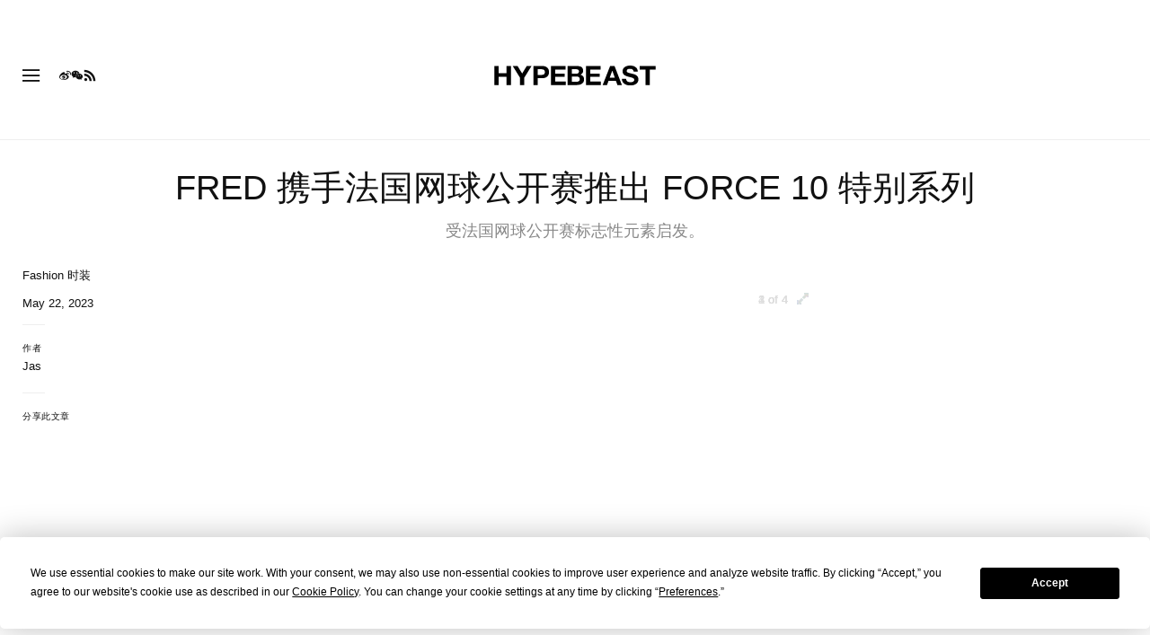

--- FILE ---
content_type: text/html; charset=utf-8
request_url: https://www.google.com/recaptcha/api2/aframe
body_size: 148
content:
<!DOCTYPE HTML><html><head><meta http-equiv="content-type" content="text/html; charset=UTF-8"></head><body><script nonce="7ko7QXe-I6tLcSlL-FslqQ">/** Anti-fraud and anti-abuse applications only. See google.com/recaptcha */ try{var clients={'sodar':'https://pagead2.googlesyndication.com/pagead/sodar?'};window.addEventListener("message",function(a){try{if(a.source===window.parent){var b=JSON.parse(a.data);var c=clients[b['id']];if(c){var d=document.createElement('img');d.src=c+b['params']+'&rc='+(localStorage.getItem("rc::a")?sessionStorage.getItem("rc::b"):"");window.document.body.appendChild(d);sessionStorage.setItem("rc::e",parseInt(sessionStorage.getItem("rc::e")||0)+1);localStorage.setItem("rc::h",'1768853930812');}}}catch(b){}});window.parent.postMessage("_grecaptcha_ready", "*");}catch(b){}</script></body></html>

--- FILE ---
content_type: text/plain;charset=UTF-8
request_url: https://c.pub.network/v2/c
body_size: -111
content:
15313b8d-74d6-4832-a5d3-e87a66448db2

--- FILE ---
content_type: text/plain;charset=UTF-8
request_url: https://c.pub.network/v2/c
body_size: -258
content:
03cf56c3-45cf-4548-8012-3db9868538d1